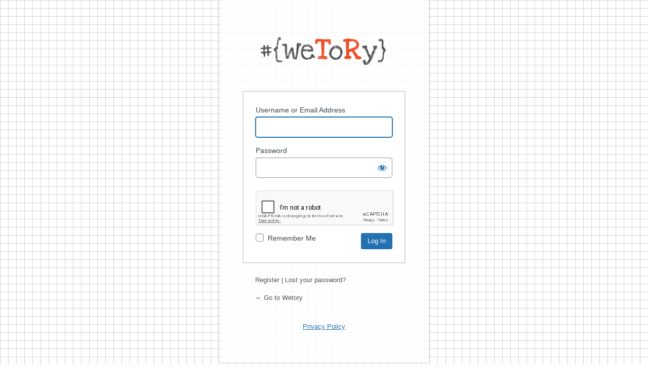

--- FILE ---
content_type: text/html; charset=UTF-8
request_url: https://www.wetory.eu/login/?redirect_to=https%3A%2F%2Fwww.wetory.eu%2Fscripting-library%2Fshrink-log-for-all-user-databases%2F
body_size: 2556
content:
<!DOCTYPE html>
	<html lang="en-US">
	<head>
	<meta http-equiv="Content-Type" content="text/html; charset=UTF-8" />
	<title>Log In &lsaquo; Wetory &#8212; WordPress</title>
	    <style type="text/css">
        .login h1 a {
            background-image: url(https://www.wetory.eu/wp-content/themes/wetory-from-square/images/logo_transparent.png) !important;
            width: auto !important;
            background-size: 80% auto !important;
        }
        .login form .input, .login input[type="text"] {
            font-size: 18px !important;
        }
        .login {
            background: url(https://www.wetory.eu/wp-content/themes/wetory-from-square/images/background_pattern.png) repeat !important; 
            background-color: rgba(255,255,255, 0.5);
            padding: 0 4% 0 !important;
        }
        .login form {
            box-shadow: 0 0px 3px rgba(0,0,0,.13) !important;
        }
        #login {
            background: rgba(255, 255, 255, 0.8);
            padding: 6% 4% 3% !important;
            box-shadow: 0 0 5px #CCC;
        }
    </style>
    <meta name='robots' content='noindex, follow' />
<link rel='dns-prefetch' href='//www.google.com' />
<link rel='dns-prefetch' href='//s.w.org' />
<link rel='dns-prefetch' href='//c0.wp.com' />
<link rel='dns-prefetch' href='//i0.wp.com' />
<script id='advanced-google-recaptcha-custom-js-extra'>
var agrRecaptcha = {"site_key":"6LehydcjAAAAAPPYsDEWi1cVzBV0X5ARvk0wV_pu"};
</script>
<script src='https://www.wetory.eu/wp-content/plugins/advanced-google-recaptcha/assets/js/captcha.min.js' id='advanced-google-recaptcha-custom-js'></script>
<script src='https://www.google.com/recaptcha/api.js?hl=en_US&#038;onload=agrLoad&#038;render=explicit&#038;ver=1.0.13' id='advanced-google-recaptcha-api-js'></script>
<link rel='stylesheet' id='dashicons-css'  href='https://c0.wp.com/c/5.9.3/wp-includes/css/dashicons.min.css' media='all' />
<link rel='stylesheet' id='buttons-css'  href='https://c0.wp.com/c/5.9.3/wp-includes/css/buttons.min.css' media='all' />
<link rel='stylesheet' id='forms-css'  href='https://c0.wp.com/c/5.9.3/wp-admin/css/forms.min.css' media='all' />
<link rel='stylesheet' id='l10n-css'  href='https://c0.wp.com/c/5.9.3/wp-admin/css/l10n.min.css' media='all' />
<link rel='stylesheet' id='login-css'  href='https://c0.wp.com/c/5.9.3/wp-admin/css/login.min.css' media='all' />
<link rel='stylesheet' id='advanced-google-recaptcha-style-css'  href='https://www.wetory.eu/wp-content/plugins/advanced-google-recaptcha/assets/css/captcha.min.css' media='all' />
<meta name="generator" content="Site Kit by Google 1.74.0" />	<meta name='referrer' content='strict-origin-when-cross-origin' />
		<meta name="viewport" content="width=device-width" />
	<link rel="icon" href="https://i0.wp.com/www.wetory.eu/wp-content/uploads/2017/10/icon.png?fit=32%2C32&#038;ssl=1" sizes="32x32" />
<link rel="icon" href="https://i0.wp.com/www.wetory.eu/wp-content/uploads/2017/10/icon.png?fit=80%2C80&#038;ssl=1" sizes="192x192" />
<link rel="apple-touch-icon" href="https://i0.wp.com/www.wetory.eu/wp-content/uploads/2017/10/icon.png?fit=80%2C80&#038;ssl=1" />
<meta name="msapplication-TileImage" content="https://i0.wp.com/www.wetory.eu/wp-content/uploads/2017/10/icon.png?fit=80%2C80&#038;ssl=1" />
	</head>
	<body class="login no-js login-action-login wp-core-ui  locale-en-us">
	<script type="text/javascript">
		document.body.className = document.body.className.replace('no-js','js');
	</script>
		<div id="login">
		<h1><a href="https://wordpress.org/">Powered by WordPress</a></h1>
	
		<form name="loginform" id="loginform" action="https://www.wetory.eu/login/" method="post">
			<p>
				<label for="user_login">Username or Email Address</label>
				<input type="text" name="log" id="user_login" class="input" value="" size="20" autocapitalize="off" />
			</p>

			<div class="user-pass-wrap">
				<label for="user_pass">Password</label>
				<div class="wp-pwd">
					<input type="password" name="pwd" id="user_pass" class="input password-input" value="" size="20" />
					<button type="button" class="button button-secondary wp-hide-pw hide-if-no-js" data-toggle="0" aria-label="Show password">
						<span class="dashicons dashicons-visibility" aria-hidden="true"></span>
					</button>
				</div>
			</div>
			<div class="agr-recaptcha-wrapper"></div>			<p class="forgetmenot"><input name="rememberme" type="checkbox" id="rememberme" value="forever"  /> <label for="rememberme">Remember Me</label></p>
			<p class="submit">
				<input type="submit" name="wp-submit" id="wp-submit" class="button button-primary button-large" value="Log In" />
									<input type="hidden" name="redirect_to" value="https://www.wetory.eu/scripting-library/shrink-log-for-all-user-databases/" />
									<input type="hidden" name="testcookie" value="1" />
			</p>
		</form>

					<p id="nav">
				<a rel="nofollow" href="https://www.wetory.eu/login/?action=register">Register</a> | 				<a href="https://www.wetory.eu/login/?action=lostpassword">Lost your password?</a>
			</p>
					<script type="text/javascript">
			function wp_attempt_focus() {setTimeout( function() {try {d = document.getElementById( "user_login" );d.focus(); d.select();} catch( er ) {}}, 200);}
wp_attempt_focus();
if ( typeof wpOnload === 'function' ) { wpOnload() }		</script>
				<p id="backtoblog">
			<a href="https://www.wetory.eu/">&larr; Go to Wetory</a>		</p>
		<div class="privacy-policy-page-link"><a class="privacy-policy-link" href="https://www.wetory.eu/privacy-policy/">Privacy Policy</a></div>	</div>
				<div class="language-switcher">
				<form id="language-switcher" action="" method="get">

					<label for="language-switcher-locales">
						<span class="dashicons dashicons-translation" aria-hidden="true"></span>
						<span class="screen-reader-text">Language</span>
					</label>

					<select name="wp_lang" id="language-switcher-locales"><option value="en_US" lang="en" data-installed="1">English (United States)</option>
<option value="sk_SK" lang="sk" data-installed="1">Slovenčina</option></select>
					
											<input type="hidden" name="redirect_to" value="https://www.wetory.eu/scripting-library/shrink-log-for-all-user-databases/" />
					
					
						<input type="submit" class="button" value="Change">

					</form>
				</div>
				<link rel='stylesheet' id='jetpack_css-css'  href='https://www.wetory.eu/wp-content/plugins/jetpack/css/jetpack.css' media='all' />
<script src='https://c0.wp.com/c/5.9.3/wp-includes/js/jquery/jquery.min.js' id='jquery-core-js'></script>
<script src='https://c0.wp.com/c/5.9.3/wp-includes/js/jquery/jquery-migrate.min.js' id='jquery-migrate-js'></script>
<script id='zxcvbn-async-js-extra'>
var _zxcvbnSettings = {"src":"https:\/\/www.wetory.eu\/wp-includes\/js\/zxcvbn.min.js"};
</script>
<script src='https://c0.wp.com/c/5.9.3/wp-includes/js/zxcvbn-async.min.js' id='zxcvbn-async-js'></script>
<script src='https://c0.wp.com/c/5.9.3/wp-includes/js/dist/vendor/regenerator-runtime.min.js' id='regenerator-runtime-js'></script>
<script src='https://c0.wp.com/c/5.9.3/wp-includes/js/dist/vendor/wp-polyfill.min.js' id='wp-polyfill-js'></script>
<script src='https://c0.wp.com/c/5.9.3/wp-includes/js/dist/hooks.min.js' id='wp-hooks-js'></script>
<script src='https://c0.wp.com/c/5.9.3/wp-includes/js/dist/i18n.min.js' id='wp-i18n-js'></script>
<script id='wp-i18n-js-after'>
wp.i18n.setLocaleData( { 'text direction\u0004ltr': [ 'ltr' ] } );
</script>
<script id='password-strength-meter-js-extra'>
var pwsL10n = {"unknown":"Password strength unknown","short":"Very weak","bad":"Weak","good":"Medium","strong":"Strong","mismatch":"Mismatch"};
</script>
<script id='password-strength-meter-js-translations'>
( function( domain, translations ) {
	var localeData = translations.locale_data[ domain ] || translations.locale_data.messages;
	localeData[""].domain = domain;
	wp.i18n.setLocaleData( localeData, domain );
} )( "default", { "locale_data": { "messages": { "": {} } } } );
</script>
<script src='https://c0.wp.com/c/5.9.3/wp-admin/js/password-strength-meter.min.js' id='password-strength-meter-js'></script>
<script src='https://c0.wp.com/c/5.9.3/wp-includes/js/underscore.min.js' id='underscore-js'></script>
<script id='wp-util-js-extra'>
var _wpUtilSettings = {"ajax":{"url":"\/wp-admin\/admin-ajax.php"}};
</script>
<script src='https://c0.wp.com/c/5.9.3/wp-includes/js/wp-util.min.js' id='wp-util-js'></script>
<script id='user-profile-js-extra'>
var userProfileL10n = {"user_id":"0","nonce":"5bbdf927ff"};
</script>
<script id='user-profile-js-translations'>
( function( domain, translations ) {
	var localeData = translations.locale_data[ domain ] || translations.locale_data.messages;
	localeData[""].domain = domain;
	wp.i18n.setLocaleData( localeData, domain );
} )( "default", { "locale_data": { "messages": { "": {} } } } );
</script>
<script src='https://c0.wp.com/c/5.9.3/wp-admin/js/user-profile.min.js' id='user-profile-js'></script>
	<div class="clear"></div>
	</body>
	</html>
	

--- FILE ---
content_type: text/html; charset=utf-8
request_url: https://www.google.com/recaptcha/api2/anchor?ar=1&k=6LehydcjAAAAAPPYsDEWi1cVzBV0X5ARvk0wV_pu&co=aHR0cHM6Ly93d3cud2V0b3J5LmV1OjQ0Mw..&hl=en&v=PoyoqOPhxBO7pBk68S4YbpHZ&size=normal&anchor-ms=20000&execute-ms=30000&cb=9dcs004ywrzo
body_size: 49488
content:
<!DOCTYPE HTML><html dir="ltr" lang="en"><head><meta http-equiv="Content-Type" content="text/html; charset=UTF-8">
<meta http-equiv="X-UA-Compatible" content="IE=edge">
<title>reCAPTCHA</title>
<style type="text/css">
/* cyrillic-ext */
@font-face {
  font-family: 'Roboto';
  font-style: normal;
  font-weight: 400;
  font-stretch: 100%;
  src: url(//fonts.gstatic.com/s/roboto/v48/KFO7CnqEu92Fr1ME7kSn66aGLdTylUAMa3GUBHMdazTgWw.woff2) format('woff2');
  unicode-range: U+0460-052F, U+1C80-1C8A, U+20B4, U+2DE0-2DFF, U+A640-A69F, U+FE2E-FE2F;
}
/* cyrillic */
@font-face {
  font-family: 'Roboto';
  font-style: normal;
  font-weight: 400;
  font-stretch: 100%;
  src: url(//fonts.gstatic.com/s/roboto/v48/KFO7CnqEu92Fr1ME7kSn66aGLdTylUAMa3iUBHMdazTgWw.woff2) format('woff2');
  unicode-range: U+0301, U+0400-045F, U+0490-0491, U+04B0-04B1, U+2116;
}
/* greek-ext */
@font-face {
  font-family: 'Roboto';
  font-style: normal;
  font-weight: 400;
  font-stretch: 100%;
  src: url(//fonts.gstatic.com/s/roboto/v48/KFO7CnqEu92Fr1ME7kSn66aGLdTylUAMa3CUBHMdazTgWw.woff2) format('woff2');
  unicode-range: U+1F00-1FFF;
}
/* greek */
@font-face {
  font-family: 'Roboto';
  font-style: normal;
  font-weight: 400;
  font-stretch: 100%;
  src: url(//fonts.gstatic.com/s/roboto/v48/KFO7CnqEu92Fr1ME7kSn66aGLdTylUAMa3-UBHMdazTgWw.woff2) format('woff2');
  unicode-range: U+0370-0377, U+037A-037F, U+0384-038A, U+038C, U+038E-03A1, U+03A3-03FF;
}
/* math */
@font-face {
  font-family: 'Roboto';
  font-style: normal;
  font-weight: 400;
  font-stretch: 100%;
  src: url(//fonts.gstatic.com/s/roboto/v48/KFO7CnqEu92Fr1ME7kSn66aGLdTylUAMawCUBHMdazTgWw.woff2) format('woff2');
  unicode-range: U+0302-0303, U+0305, U+0307-0308, U+0310, U+0312, U+0315, U+031A, U+0326-0327, U+032C, U+032F-0330, U+0332-0333, U+0338, U+033A, U+0346, U+034D, U+0391-03A1, U+03A3-03A9, U+03B1-03C9, U+03D1, U+03D5-03D6, U+03F0-03F1, U+03F4-03F5, U+2016-2017, U+2034-2038, U+203C, U+2040, U+2043, U+2047, U+2050, U+2057, U+205F, U+2070-2071, U+2074-208E, U+2090-209C, U+20D0-20DC, U+20E1, U+20E5-20EF, U+2100-2112, U+2114-2115, U+2117-2121, U+2123-214F, U+2190, U+2192, U+2194-21AE, U+21B0-21E5, U+21F1-21F2, U+21F4-2211, U+2213-2214, U+2216-22FF, U+2308-230B, U+2310, U+2319, U+231C-2321, U+2336-237A, U+237C, U+2395, U+239B-23B7, U+23D0, U+23DC-23E1, U+2474-2475, U+25AF, U+25B3, U+25B7, U+25BD, U+25C1, U+25CA, U+25CC, U+25FB, U+266D-266F, U+27C0-27FF, U+2900-2AFF, U+2B0E-2B11, U+2B30-2B4C, U+2BFE, U+3030, U+FF5B, U+FF5D, U+1D400-1D7FF, U+1EE00-1EEFF;
}
/* symbols */
@font-face {
  font-family: 'Roboto';
  font-style: normal;
  font-weight: 400;
  font-stretch: 100%;
  src: url(//fonts.gstatic.com/s/roboto/v48/KFO7CnqEu92Fr1ME7kSn66aGLdTylUAMaxKUBHMdazTgWw.woff2) format('woff2');
  unicode-range: U+0001-000C, U+000E-001F, U+007F-009F, U+20DD-20E0, U+20E2-20E4, U+2150-218F, U+2190, U+2192, U+2194-2199, U+21AF, U+21E6-21F0, U+21F3, U+2218-2219, U+2299, U+22C4-22C6, U+2300-243F, U+2440-244A, U+2460-24FF, U+25A0-27BF, U+2800-28FF, U+2921-2922, U+2981, U+29BF, U+29EB, U+2B00-2BFF, U+4DC0-4DFF, U+FFF9-FFFB, U+10140-1018E, U+10190-1019C, U+101A0, U+101D0-101FD, U+102E0-102FB, U+10E60-10E7E, U+1D2C0-1D2D3, U+1D2E0-1D37F, U+1F000-1F0FF, U+1F100-1F1AD, U+1F1E6-1F1FF, U+1F30D-1F30F, U+1F315, U+1F31C, U+1F31E, U+1F320-1F32C, U+1F336, U+1F378, U+1F37D, U+1F382, U+1F393-1F39F, U+1F3A7-1F3A8, U+1F3AC-1F3AF, U+1F3C2, U+1F3C4-1F3C6, U+1F3CA-1F3CE, U+1F3D4-1F3E0, U+1F3ED, U+1F3F1-1F3F3, U+1F3F5-1F3F7, U+1F408, U+1F415, U+1F41F, U+1F426, U+1F43F, U+1F441-1F442, U+1F444, U+1F446-1F449, U+1F44C-1F44E, U+1F453, U+1F46A, U+1F47D, U+1F4A3, U+1F4B0, U+1F4B3, U+1F4B9, U+1F4BB, U+1F4BF, U+1F4C8-1F4CB, U+1F4D6, U+1F4DA, U+1F4DF, U+1F4E3-1F4E6, U+1F4EA-1F4ED, U+1F4F7, U+1F4F9-1F4FB, U+1F4FD-1F4FE, U+1F503, U+1F507-1F50B, U+1F50D, U+1F512-1F513, U+1F53E-1F54A, U+1F54F-1F5FA, U+1F610, U+1F650-1F67F, U+1F687, U+1F68D, U+1F691, U+1F694, U+1F698, U+1F6AD, U+1F6B2, U+1F6B9-1F6BA, U+1F6BC, U+1F6C6-1F6CF, U+1F6D3-1F6D7, U+1F6E0-1F6EA, U+1F6F0-1F6F3, U+1F6F7-1F6FC, U+1F700-1F7FF, U+1F800-1F80B, U+1F810-1F847, U+1F850-1F859, U+1F860-1F887, U+1F890-1F8AD, U+1F8B0-1F8BB, U+1F8C0-1F8C1, U+1F900-1F90B, U+1F93B, U+1F946, U+1F984, U+1F996, U+1F9E9, U+1FA00-1FA6F, U+1FA70-1FA7C, U+1FA80-1FA89, U+1FA8F-1FAC6, U+1FACE-1FADC, U+1FADF-1FAE9, U+1FAF0-1FAF8, U+1FB00-1FBFF;
}
/* vietnamese */
@font-face {
  font-family: 'Roboto';
  font-style: normal;
  font-weight: 400;
  font-stretch: 100%;
  src: url(//fonts.gstatic.com/s/roboto/v48/KFO7CnqEu92Fr1ME7kSn66aGLdTylUAMa3OUBHMdazTgWw.woff2) format('woff2');
  unicode-range: U+0102-0103, U+0110-0111, U+0128-0129, U+0168-0169, U+01A0-01A1, U+01AF-01B0, U+0300-0301, U+0303-0304, U+0308-0309, U+0323, U+0329, U+1EA0-1EF9, U+20AB;
}
/* latin-ext */
@font-face {
  font-family: 'Roboto';
  font-style: normal;
  font-weight: 400;
  font-stretch: 100%;
  src: url(//fonts.gstatic.com/s/roboto/v48/KFO7CnqEu92Fr1ME7kSn66aGLdTylUAMa3KUBHMdazTgWw.woff2) format('woff2');
  unicode-range: U+0100-02BA, U+02BD-02C5, U+02C7-02CC, U+02CE-02D7, U+02DD-02FF, U+0304, U+0308, U+0329, U+1D00-1DBF, U+1E00-1E9F, U+1EF2-1EFF, U+2020, U+20A0-20AB, U+20AD-20C0, U+2113, U+2C60-2C7F, U+A720-A7FF;
}
/* latin */
@font-face {
  font-family: 'Roboto';
  font-style: normal;
  font-weight: 400;
  font-stretch: 100%;
  src: url(//fonts.gstatic.com/s/roboto/v48/KFO7CnqEu92Fr1ME7kSn66aGLdTylUAMa3yUBHMdazQ.woff2) format('woff2');
  unicode-range: U+0000-00FF, U+0131, U+0152-0153, U+02BB-02BC, U+02C6, U+02DA, U+02DC, U+0304, U+0308, U+0329, U+2000-206F, U+20AC, U+2122, U+2191, U+2193, U+2212, U+2215, U+FEFF, U+FFFD;
}
/* cyrillic-ext */
@font-face {
  font-family: 'Roboto';
  font-style: normal;
  font-weight: 500;
  font-stretch: 100%;
  src: url(//fonts.gstatic.com/s/roboto/v48/KFO7CnqEu92Fr1ME7kSn66aGLdTylUAMa3GUBHMdazTgWw.woff2) format('woff2');
  unicode-range: U+0460-052F, U+1C80-1C8A, U+20B4, U+2DE0-2DFF, U+A640-A69F, U+FE2E-FE2F;
}
/* cyrillic */
@font-face {
  font-family: 'Roboto';
  font-style: normal;
  font-weight: 500;
  font-stretch: 100%;
  src: url(//fonts.gstatic.com/s/roboto/v48/KFO7CnqEu92Fr1ME7kSn66aGLdTylUAMa3iUBHMdazTgWw.woff2) format('woff2');
  unicode-range: U+0301, U+0400-045F, U+0490-0491, U+04B0-04B1, U+2116;
}
/* greek-ext */
@font-face {
  font-family: 'Roboto';
  font-style: normal;
  font-weight: 500;
  font-stretch: 100%;
  src: url(//fonts.gstatic.com/s/roboto/v48/KFO7CnqEu92Fr1ME7kSn66aGLdTylUAMa3CUBHMdazTgWw.woff2) format('woff2');
  unicode-range: U+1F00-1FFF;
}
/* greek */
@font-face {
  font-family: 'Roboto';
  font-style: normal;
  font-weight: 500;
  font-stretch: 100%;
  src: url(//fonts.gstatic.com/s/roboto/v48/KFO7CnqEu92Fr1ME7kSn66aGLdTylUAMa3-UBHMdazTgWw.woff2) format('woff2');
  unicode-range: U+0370-0377, U+037A-037F, U+0384-038A, U+038C, U+038E-03A1, U+03A3-03FF;
}
/* math */
@font-face {
  font-family: 'Roboto';
  font-style: normal;
  font-weight: 500;
  font-stretch: 100%;
  src: url(//fonts.gstatic.com/s/roboto/v48/KFO7CnqEu92Fr1ME7kSn66aGLdTylUAMawCUBHMdazTgWw.woff2) format('woff2');
  unicode-range: U+0302-0303, U+0305, U+0307-0308, U+0310, U+0312, U+0315, U+031A, U+0326-0327, U+032C, U+032F-0330, U+0332-0333, U+0338, U+033A, U+0346, U+034D, U+0391-03A1, U+03A3-03A9, U+03B1-03C9, U+03D1, U+03D5-03D6, U+03F0-03F1, U+03F4-03F5, U+2016-2017, U+2034-2038, U+203C, U+2040, U+2043, U+2047, U+2050, U+2057, U+205F, U+2070-2071, U+2074-208E, U+2090-209C, U+20D0-20DC, U+20E1, U+20E5-20EF, U+2100-2112, U+2114-2115, U+2117-2121, U+2123-214F, U+2190, U+2192, U+2194-21AE, U+21B0-21E5, U+21F1-21F2, U+21F4-2211, U+2213-2214, U+2216-22FF, U+2308-230B, U+2310, U+2319, U+231C-2321, U+2336-237A, U+237C, U+2395, U+239B-23B7, U+23D0, U+23DC-23E1, U+2474-2475, U+25AF, U+25B3, U+25B7, U+25BD, U+25C1, U+25CA, U+25CC, U+25FB, U+266D-266F, U+27C0-27FF, U+2900-2AFF, U+2B0E-2B11, U+2B30-2B4C, U+2BFE, U+3030, U+FF5B, U+FF5D, U+1D400-1D7FF, U+1EE00-1EEFF;
}
/* symbols */
@font-face {
  font-family: 'Roboto';
  font-style: normal;
  font-weight: 500;
  font-stretch: 100%;
  src: url(//fonts.gstatic.com/s/roboto/v48/KFO7CnqEu92Fr1ME7kSn66aGLdTylUAMaxKUBHMdazTgWw.woff2) format('woff2');
  unicode-range: U+0001-000C, U+000E-001F, U+007F-009F, U+20DD-20E0, U+20E2-20E4, U+2150-218F, U+2190, U+2192, U+2194-2199, U+21AF, U+21E6-21F0, U+21F3, U+2218-2219, U+2299, U+22C4-22C6, U+2300-243F, U+2440-244A, U+2460-24FF, U+25A0-27BF, U+2800-28FF, U+2921-2922, U+2981, U+29BF, U+29EB, U+2B00-2BFF, U+4DC0-4DFF, U+FFF9-FFFB, U+10140-1018E, U+10190-1019C, U+101A0, U+101D0-101FD, U+102E0-102FB, U+10E60-10E7E, U+1D2C0-1D2D3, U+1D2E0-1D37F, U+1F000-1F0FF, U+1F100-1F1AD, U+1F1E6-1F1FF, U+1F30D-1F30F, U+1F315, U+1F31C, U+1F31E, U+1F320-1F32C, U+1F336, U+1F378, U+1F37D, U+1F382, U+1F393-1F39F, U+1F3A7-1F3A8, U+1F3AC-1F3AF, U+1F3C2, U+1F3C4-1F3C6, U+1F3CA-1F3CE, U+1F3D4-1F3E0, U+1F3ED, U+1F3F1-1F3F3, U+1F3F5-1F3F7, U+1F408, U+1F415, U+1F41F, U+1F426, U+1F43F, U+1F441-1F442, U+1F444, U+1F446-1F449, U+1F44C-1F44E, U+1F453, U+1F46A, U+1F47D, U+1F4A3, U+1F4B0, U+1F4B3, U+1F4B9, U+1F4BB, U+1F4BF, U+1F4C8-1F4CB, U+1F4D6, U+1F4DA, U+1F4DF, U+1F4E3-1F4E6, U+1F4EA-1F4ED, U+1F4F7, U+1F4F9-1F4FB, U+1F4FD-1F4FE, U+1F503, U+1F507-1F50B, U+1F50D, U+1F512-1F513, U+1F53E-1F54A, U+1F54F-1F5FA, U+1F610, U+1F650-1F67F, U+1F687, U+1F68D, U+1F691, U+1F694, U+1F698, U+1F6AD, U+1F6B2, U+1F6B9-1F6BA, U+1F6BC, U+1F6C6-1F6CF, U+1F6D3-1F6D7, U+1F6E0-1F6EA, U+1F6F0-1F6F3, U+1F6F7-1F6FC, U+1F700-1F7FF, U+1F800-1F80B, U+1F810-1F847, U+1F850-1F859, U+1F860-1F887, U+1F890-1F8AD, U+1F8B0-1F8BB, U+1F8C0-1F8C1, U+1F900-1F90B, U+1F93B, U+1F946, U+1F984, U+1F996, U+1F9E9, U+1FA00-1FA6F, U+1FA70-1FA7C, U+1FA80-1FA89, U+1FA8F-1FAC6, U+1FACE-1FADC, U+1FADF-1FAE9, U+1FAF0-1FAF8, U+1FB00-1FBFF;
}
/* vietnamese */
@font-face {
  font-family: 'Roboto';
  font-style: normal;
  font-weight: 500;
  font-stretch: 100%;
  src: url(//fonts.gstatic.com/s/roboto/v48/KFO7CnqEu92Fr1ME7kSn66aGLdTylUAMa3OUBHMdazTgWw.woff2) format('woff2');
  unicode-range: U+0102-0103, U+0110-0111, U+0128-0129, U+0168-0169, U+01A0-01A1, U+01AF-01B0, U+0300-0301, U+0303-0304, U+0308-0309, U+0323, U+0329, U+1EA0-1EF9, U+20AB;
}
/* latin-ext */
@font-face {
  font-family: 'Roboto';
  font-style: normal;
  font-weight: 500;
  font-stretch: 100%;
  src: url(//fonts.gstatic.com/s/roboto/v48/KFO7CnqEu92Fr1ME7kSn66aGLdTylUAMa3KUBHMdazTgWw.woff2) format('woff2');
  unicode-range: U+0100-02BA, U+02BD-02C5, U+02C7-02CC, U+02CE-02D7, U+02DD-02FF, U+0304, U+0308, U+0329, U+1D00-1DBF, U+1E00-1E9F, U+1EF2-1EFF, U+2020, U+20A0-20AB, U+20AD-20C0, U+2113, U+2C60-2C7F, U+A720-A7FF;
}
/* latin */
@font-face {
  font-family: 'Roboto';
  font-style: normal;
  font-weight: 500;
  font-stretch: 100%;
  src: url(//fonts.gstatic.com/s/roboto/v48/KFO7CnqEu92Fr1ME7kSn66aGLdTylUAMa3yUBHMdazQ.woff2) format('woff2');
  unicode-range: U+0000-00FF, U+0131, U+0152-0153, U+02BB-02BC, U+02C6, U+02DA, U+02DC, U+0304, U+0308, U+0329, U+2000-206F, U+20AC, U+2122, U+2191, U+2193, U+2212, U+2215, U+FEFF, U+FFFD;
}
/* cyrillic-ext */
@font-face {
  font-family: 'Roboto';
  font-style: normal;
  font-weight: 900;
  font-stretch: 100%;
  src: url(//fonts.gstatic.com/s/roboto/v48/KFO7CnqEu92Fr1ME7kSn66aGLdTylUAMa3GUBHMdazTgWw.woff2) format('woff2');
  unicode-range: U+0460-052F, U+1C80-1C8A, U+20B4, U+2DE0-2DFF, U+A640-A69F, U+FE2E-FE2F;
}
/* cyrillic */
@font-face {
  font-family: 'Roboto';
  font-style: normal;
  font-weight: 900;
  font-stretch: 100%;
  src: url(//fonts.gstatic.com/s/roboto/v48/KFO7CnqEu92Fr1ME7kSn66aGLdTylUAMa3iUBHMdazTgWw.woff2) format('woff2');
  unicode-range: U+0301, U+0400-045F, U+0490-0491, U+04B0-04B1, U+2116;
}
/* greek-ext */
@font-face {
  font-family: 'Roboto';
  font-style: normal;
  font-weight: 900;
  font-stretch: 100%;
  src: url(//fonts.gstatic.com/s/roboto/v48/KFO7CnqEu92Fr1ME7kSn66aGLdTylUAMa3CUBHMdazTgWw.woff2) format('woff2');
  unicode-range: U+1F00-1FFF;
}
/* greek */
@font-face {
  font-family: 'Roboto';
  font-style: normal;
  font-weight: 900;
  font-stretch: 100%;
  src: url(//fonts.gstatic.com/s/roboto/v48/KFO7CnqEu92Fr1ME7kSn66aGLdTylUAMa3-UBHMdazTgWw.woff2) format('woff2');
  unicode-range: U+0370-0377, U+037A-037F, U+0384-038A, U+038C, U+038E-03A1, U+03A3-03FF;
}
/* math */
@font-face {
  font-family: 'Roboto';
  font-style: normal;
  font-weight: 900;
  font-stretch: 100%;
  src: url(//fonts.gstatic.com/s/roboto/v48/KFO7CnqEu92Fr1ME7kSn66aGLdTylUAMawCUBHMdazTgWw.woff2) format('woff2');
  unicode-range: U+0302-0303, U+0305, U+0307-0308, U+0310, U+0312, U+0315, U+031A, U+0326-0327, U+032C, U+032F-0330, U+0332-0333, U+0338, U+033A, U+0346, U+034D, U+0391-03A1, U+03A3-03A9, U+03B1-03C9, U+03D1, U+03D5-03D6, U+03F0-03F1, U+03F4-03F5, U+2016-2017, U+2034-2038, U+203C, U+2040, U+2043, U+2047, U+2050, U+2057, U+205F, U+2070-2071, U+2074-208E, U+2090-209C, U+20D0-20DC, U+20E1, U+20E5-20EF, U+2100-2112, U+2114-2115, U+2117-2121, U+2123-214F, U+2190, U+2192, U+2194-21AE, U+21B0-21E5, U+21F1-21F2, U+21F4-2211, U+2213-2214, U+2216-22FF, U+2308-230B, U+2310, U+2319, U+231C-2321, U+2336-237A, U+237C, U+2395, U+239B-23B7, U+23D0, U+23DC-23E1, U+2474-2475, U+25AF, U+25B3, U+25B7, U+25BD, U+25C1, U+25CA, U+25CC, U+25FB, U+266D-266F, U+27C0-27FF, U+2900-2AFF, U+2B0E-2B11, U+2B30-2B4C, U+2BFE, U+3030, U+FF5B, U+FF5D, U+1D400-1D7FF, U+1EE00-1EEFF;
}
/* symbols */
@font-face {
  font-family: 'Roboto';
  font-style: normal;
  font-weight: 900;
  font-stretch: 100%;
  src: url(//fonts.gstatic.com/s/roboto/v48/KFO7CnqEu92Fr1ME7kSn66aGLdTylUAMaxKUBHMdazTgWw.woff2) format('woff2');
  unicode-range: U+0001-000C, U+000E-001F, U+007F-009F, U+20DD-20E0, U+20E2-20E4, U+2150-218F, U+2190, U+2192, U+2194-2199, U+21AF, U+21E6-21F0, U+21F3, U+2218-2219, U+2299, U+22C4-22C6, U+2300-243F, U+2440-244A, U+2460-24FF, U+25A0-27BF, U+2800-28FF, U+2921-2922, U+2981, U+29BF, U+29EB, U+2B00-2BFF, U+4DC0-4DFF, U+FFF9-FFFB, U+10140-1018E, U+10190-1019C, U+101A0, U+101D0-101FD, U+102E0-102FB, U+10E60-10E7E, U+1D2C0-1D2D3, U+1D2E0-1D37F, U+1F000-1F0FF, U+1F100-1F1AD, U+1F1E6-1F1FF, U+1F30D-1F30F, U+1F315, U+1F31C, U+1F31E, U+1F320-1F32C, U+1F336, U+1F378, U+1F37D, U+1F382, U+1F393-1F39F, U+1F3A7-1F3A8, U+1F3AC-1F3AF, U+1F3C2, U+1F3C4-1F3C6, U+1F3CA-1F3CE, U+1F3D4-1F3E0, U+1F3ED, U+1F3F1-1F3F3, U+1F3F5-1F3F7, U+1F408, U+1F415, U+1F41F, U+1F426, U+1F43F, U+1F441-1F442, U+1F444, U+1F446-1F449, U+1F44C-1F44E, U+1F453, U+1F46A, U+1F47D, U+1F4A3, U+1F4B0, U+1F4B3, U+1F4B9, U+1F4BB, U+1F4BF, U+1F4C8-1F4CB, U+1F4D6, U+1F4DA, U+1F4DF, U+1F4E3-1F4E6, U+1F4EA-1F4ED, U+1F4F7, U+1F4F9-1F4FB, U+1F4FD-1F4FE, U+1F503, U+1F507-1F50B, U+1F50D, U+1F512-1F513, U+1F53E-1F54A, U+1F54F-1F5FA, U+1F610, U+1F650-1F67F, U+1F687, U+1F68D, U+1F691, U+1F694, U+1F698, U+1F6AD, U+1F6B2, U+1F6B9-1F6BA, U+1F6BC, U+1F6C6-1F6CF, U+1F6D3-1F6D7, U+1F6E0-1F6EA, U+1F6F0-1F6F3, U+1F6F7-1F6FC, U+1F700-1F7FF, U+1F800-1F80B, U+1F810-1F847, U+1F850-1F859, U+1F860-1F887, U+1F890-1F8AD, U+1F8B0-1F8BB, U+1F8C0-1F8C1, U+1F900-1F90B, U+1F93B, U+1F946, U+1F984, U+1F996, U+1F9E9, U+1FA00-1FA6F, U+1FA70-1FA7C, U+1FA80-1FA89, U+1FA8F-1FAC6, U+1FACE-1FADC, U+1FADF-1FAE9, U+1FAF0-1FAF8, U+1FB00-1FBFF;
}
/* vietnamese */
@font-face {
  font-family: 'Roboto';
  font-style: normal;
  font-weight: 900;
  font-stretch: 100%;
  src: url(//fonts.gstatic.com/s/roboto/v48/KFO7CnqEu92Fr1ME7kSn66aGLdTylUAMa3OUBHMdazTgWw.woff2) format('woff2');
  unicode-range: U+0102-0103, U+0110-0111, U+0128-0129, U+0168-0169, U+01A0-01A1, U+01AF-01B0, U+0300-0301, U+0303-0304, U+0308-0309, U+0323, U+0329, U+1EA0-1EF9, U+20AB;
}
/* latin-ext */
@font-face {
  font-family: 'Roboto';
  font-style: normal;
  font-weight: 900;
  font-stretch: 100%;
  src: url(//fonts.gstatic.com/s/roboto/v48/KFO7CnqEu92Fr1ME7kSn66aGLdTylUAMa3KUBHMdazTgWw.woff2) format('woff2');
  unicode-range: U+0100-02BA, U+02BD-02C5, U+02C7-02CC, U+02CE-02D7, U+02DD-02FF, U+0304, U+0308, U+0329, U+1D00-1DBF, U+1E00-1E9F, U+1EF2-1EFF, U+2020, U+20A0-20AB, U+20AD-20C0, U+2113, U+2C60-2C7F, U+A720-A7FF;
}
/* latin */
@font-face {
  font-family: 'Roboto';
  font-style: normal;
  font-weight: 900;
  font-stretch: 100%;
  src: url(//fonts.gstatic.com/s/roboto/v48/KFO7CnqEu92Fr1ME7kSn66aGLdTylUAMa3yUBHMdazQ.woff2) format('woff2');
  unicode-range: U+0000-00FF, U+0131, U+0152-0153, U+02BB-02BC, U+02C6, U+02DA, U+02DC, U+0304, U+0308, U+0329, U+2000-206F, U+20AC, U+2122, U+2191, U+2193, U+2212, U+2215, U+FEFF, U+FFFD;
}

</style>
<link rel="stylesheet" type="text/css" href="https://www.gstatic.com/recaptcha/releases/PoyoqOPhxBO7pBk68S4YbpHZ/styles__ltr.css">
<script nonce="RtLFdiq_yeg7nxB7kDTjUA" type="text/javascript">window['__recaptcha_api'] = 'https://www.google.com/recaptcha/api2/';</script>
<script type="text/javascript" src="https://www.gstatic.com/recaptcha/releases/PoyoqOPhxBO7pBk68S4YbpHZ/recaptcha__en.js" nonce="RtLFdiq_yeg7nxB7kDTjUA">
      
    </script></head>
<body><div id="rc-anchor-alert" class="rc-anchor-alert"></div>
<input type="hidden" id="recaptcha-token" value="[base64]">
<script type="text/javascript" nonce="RtLFdiq_yeg7nxB7kDTjUA">
      recaptcha.anchor.Main.init("[\x22ainput\x22,[\x22bgdata\x22,\x22\x22,\[base64]/[base64]/[base64]/[base64]/[base64]/UltsKytdPUU6KEU8MjA0OD9SW2wrK109RT4+NnwxOTI6KChFJjY0NTEyKT09NTUyOTYmJk0rMTxjLmxlbmd0aCYmKGMuY2hhckNvZGVBdChNKzEpJjY0NTEyKT09NTYzMjA/[base64]/[base64]/[base64]/[base64]/[base64]/[base64]/[base64]\x22,\[base64]\\u003d\x22,\x22wo5WIsKyw4Fqw5vDkGpYw5tqWsK4RzxPwrTCrsO+W8ObwrwGCxQbGcK3M0/DnRdtwqrDpsOHJ2jCkDrCg8OLDsKNVsK5TsOSwrzCnV4dwrUAwrPDmUrCgsOvKcOCwozDlcO6w5wWwpV7w5QjPgjCrMKqNcK9AcOTUkDDk0fDqMKgw6XDr1Igwr1Bw5vDgcOawrZ2wpHCusKcVcKUdcK/McK1dG3DkVdDwpbDvV1PSSTCgMOCRm94BMOfIMKnw4VxTX3Dg8KyK8OmcinDgWDCicKNw5LCnExhwrcEwo9Aw5XDnj3CtMKRLCo6wqIkwojDi8KWwqPCtcO4wr57woTDksKNw63Dp8K2wrvDgR/Cl3BtNSgzwpDDp8Obw70/dEQcZzLDnC0WAcKvw5c2w6DDgsKIw5fDt8Oiw64jw7MfAMOdwqUGw4d4CcO0wpzCtXnCicOSw7DDgsOfHsKsYsOPwpt0MMOXUsODQWXCgcKcw5HDvDjCisK6wpMZwofCmcKLwojClU5qwqPDvsOHBMOWfMOhOcOWEMO+w7FZwqjCrsOcw4/[base64]/[base64]/Cn8O1wrhBKcKGwqbDr8OdfMOaf8Kfwq7CusKFwp7DuCxyw7XCp8KxWsKzesKSYcKhGWHCiWXDl8OcCcOBIygdwo5bwpjCv0bDnG0PCMK+LH7Cj2o7wro8MWzDuSnCiW/CkW/[base64]/DgEVnI8KwfMKWScKnesOOUhddVcOrw7zCkcOdwq/CtMKxWF50X8K1W1h/wpvDqMOwwpvCnsKbQ8OnIDdgfBYFWE1nfcOeZcKGwoHCucKmwoYiw7zCscOFw4A/VcOmWsO/RsONw7oPw6nCscOJwr/Dg8OJwrktFXTCmQvCg8OHBlTCkcKDw7nDtWnDv0DClcKPwoJ5IsOva8KkwoLCqjbDgz1LwqTDncK3YcO9w4DDjsOYw5l/K8Oxw4vCoMO6H8Kewq5mQsK2XCrDocKKwpTCkxIdw7jCtsOURm/DsVPDo8K1w65Gw6ACE8Khw55iSsOsciPCiMO9FQ7Chl7DszV/RsO8RGLDoXDCrx7CpXPCqUjCnDkrasKIUsKQwqjDrsKQwq7DsS/Dr0nCh2DCusK0w6YZC03CtArCtCPCnsK6BsOaw4BRwr4AQsK2c3c1w6ticgR8wqHCqsOhH8OIIBPDuWfCg8Odwq7CtQpdwp/[base64]/wq9zwo3CtirDpsKPKMKIw6Bhw4jCvcOvaMKPw6HCjVByVwbDjDHCncKqNcKgF8KGDjdFw5Ycw5bDk0cFwqHDpHp9SMO1Mk3CtsO2GsKOZnsWDcOHw54zw6A9w6LDkx/DkR87w5k5fQfCrcOjw5PDpcKBwro1TgYiw6dywrDCusOWw6gDwqU/woPCqE5lw6VCw4kDw48Uw5cdw7vCvMK+RW7Cs2Muwrhfbl8YwqPCrMKSD8KuFz7DhcKLScOFwrXDlcONIcKUw4jCqcOGwo1Lw5M9LcKmw6UNwr0tDWNiQUh2PcK3amvDqsKfXMOGUcKyw4Qlw4tdZiwnRMORwqTDqA0uDsK/w5HCrMOowqTDggwSwrvCsVllwpgYw6RJw5zDrsO9wpg9VMKbGWo/fTXCux1Hw6NUAl9Cw7/[base64]/Cv8O9GjzDhnTDlcKLw7IAwrnDvzZdwp7DhcOiYcKoQFFlQ3sRw6pdCcKdwq3DhFNND8KiwroVw5wJP1HDln9ve0Y7NgjChlBhXxTDrQXDjFxvw6HDnUVuw77CicK4a01Vwo3CqsKew49vw4JHw4Jae8OVwoLChgDDqljCvH9tw7bDszzDi8K/[base64]/w4smHsKxwroHw7LDhSZ5fMOdWC3DjMKwUgvDgjfCllnCu8KswqbCp8K2LDnCjsOyeygbwpABBjt2w486SmHCsgHDoiQ3LsOeV8OPw4TDkV3DqcO+w7jDpnPDi3nDknLCm8K7wot1w5wXXhkrJsOIwo/CjwDDvMOawoHCuGVIW24AeCrDjBBmw4jDg3dQwrszdAbCuMOswrvDq8OeX1PCniHCpMKOOMO8NUkAwoTDjsKNw5/Con1tBcOWMcKDwoDCtEPCtyDDhmHCmTfCnwZQNcKRD3ZTP1cQwpdBdcOIw4ksSsK+Zh44cDLDsQfChMOhDgfCt1YpPcKxdHDDqsOCDnPDpcOLVsOKKQR9w4zDocOyJQzCnMOtNWXDm0Q3wrN0wqUpwrQVwocLwrMAfW7Dk23DucORKSgUMjDCisKtw7MYFl7Cm8OJQS/[base64]/CiXTCjcKcwowqUXwiwqU+w7VrDsO4MMOmw4V9fSo6fjTCj8OfH8OlUMKXPMO1w5YVwrojwqbCl8O/w7YKf2fCkMKRw7QcLXHDh8OHw6/Ck8Osw5FlwrtVZ3nDpgfChzTCicOVw7PCswELWMKKwpXDvVJ/MDvCvRUtw6dMG8KDQHEVaXrDgXhfwolpwpHDrBTDuVsXwoZ6A2nCvl7CsMOJwrx6d2bDqsKywpLCvcO1w7I0Q8OEUhrDusOyOSxJw7wJUzdga8KbD8KsOTjDjzgfU3TCklVpw49KHVXDhMOxDMOXwrTCkmTCrsO/w5jCu8K/JB1swpXCtMKVwo5jwpddAMKNNsOpQcO7w5ErwpvDpBvDq8OjEQ7ClVLCpMKoVjrDncOjGcOdw5PCusKwwroBwqJGQmPDv8OtGB4JwrTCtQ/[base64]/Dlj/[base64]/[base64]/DgsKlOMKAwpnDmsOuYcOZdg3DnyJxYsORWGrDkcOEdcKcH8KOw4nCr8KtwrIrw4fCuk/[base64]/w5QJwp7DrsODIWw7w4BWwoZQeMK0BHTCvELDt8K5f1FQP1/DjcKlXXjCvm4Ww5Imw7sDKCQZBUnCnMKMVWLCtMKTc8KQacOTwqR9dMKHTXYuw5fCq17Cjxgmw5ETTgpmw6tjwqDDgGDDjy0WAVAxw5XDtcKXw6MPwp42PcKKwp0hwp7CvcK3w63DhDTCjcOEw7TChhYQcBHCt8OHw7NHccOlw6liw6zCsRl/[base64]/DlsKFacOYwofDi8KRw40zCBvCiCh7wptowrNWwpx2w4pAOMKPPyXCqMOew6XDrsKmVEhEwqJfaD5cw4fDjkHCm1wtRcKIKE3DpCjDqMKUw4vCqgABw7PDvMKCw606PMKMwofDmk/Dsn7DiUMOwoTDiFLDu1sKG8O5OsKxwpbDtw3DoDbDpcKnwoUiwpl/PsO5w4I0w54PS8K8wq4sDsOYUk4+JMO2GcOFcgBCw5NNwrjCuMOJwrlrwqvClwPDqgZEXhLChTnDu8K5w7Ffwo7Dkz7CsDw/wp3CmMKMw67CqhcUwo3DpSTCjMKzW8KKw4rDjsKbwonDqmcYwqVpwrPChsO8AcKGwprCoxQ3CChdT8Kww6dufDYWwqpwRcKyw6XCnsObGDvDk8OufsK6VsKFA0t2w5PCsMKsLCrCgMKJFB/[base64]/T8OoARNdwp9RwqnCiF3DoFzCsh7CgsO0w4gRw69Aw6LClcObT8KLWBzCpsO+wooSw4NGwqRaw6VUw6kbwp9bw7kkDER/w4keBmc+AyzCs0oXw5nDi8KTw7PChsOabMOlL8Kgw5cUw5traWHDkj5PM3YywovDvAk9wrjDl8Ksw6kjWi97wpfCt8K9VC/[base64]/w5U5W8Kiw4UkBGzDkyhjLgnCrlXClw8fw7DCkhbDtcKaw4/CvGERSsKaYGwUa8OrWMOqwqnDh8Ocw5Zww53CtcOoC0fDt2V+wq/[base64]/DncK1EsOKRyfChlfCjnfDvDfDrMKIw4zCvMOTw6BZRMOAMDgAfX8mND/CvHnCjxTCkXrDtXAHJsK+AsKxwpbCnDvDiSXDkcKlaDXDpMKNIcOpwrrDh8KWVMOCD8KGw5gdI2k1w5LCkFfDqsK+w6LCsyjCuinDlzQbw7bCk8OXw5MnIcOSwrTCuBPDi8KKACzDp8KMwpgAcWBGPcKmYFQkw4oPPMO/wo7Cp8K8KMKFw5bCk8KEwrbCngp0wqFBwqMsw5zCjsORRE7CulbCtsKpaQ0Vwodtw5R3NsKleCg5wp/ChMOqw544Fi09bcKrW8KgVsKbRmUsw5pgw5ldZcKGJcOjZcOvY8OPw44xw5DDscKlw5PCjCtjOMOBwoEXwq7DksOgwroowpJjEHteQ8Oww7VPw5EHUSzDryPDkMOlLSzDqsO2wq/CrxzCnyhIXBEARmjConPCscKNXDRZwqvDsMO+cSctWcOwaHBTwqsyw7EsHsOpw7jDgwkRwpt9CkXCv2fDocOew5UXZsO8ScODwq0UZQrDpcKUwo/[base64]/CmsOUw5TDg8KCw7vDmsKUwoXCgTnDucK/[base64]/[base64]/DtMOEPULDv8K9QTnCtsOPZg7CncOtYH/CpGMzEsKzdcOEwpjCrMOYwprCtk/DuMKEwocOZsO1wpUowpzCl3nCqRbDgsKJAjnCgxzChsOdDUjDosOYw4vCpllmccOrZFDDlsORTMOLccOvw5oOwqxYwp/[base64]/[base64]/Ck8KTdn/CvMO1FGfDkcKRXSRbJnlCwrnCogpHwrIPw5FEw6AEw4ZmZwLCikQmScKfw4rCi8OVSMKbeTzDnnMYw5chwpbCqsOZKWt8w5fChMKQAHfDucKjw6zCpGLDpcK6woQCN8OMwpZMV2bCqcKPwrPCjWLCjXPDg8OgOFfCu8OHZSHDqsKSw7EbwqLDmhtbwr/Cr0XDhxfDhcOMw5rDo28+w4fDgcKYwrXDukjCusOvw4nDh8OXacK+FiE3FMOiaFV7Gnw7wpFVwp/DvhnCnCHDgMOVS1nDrAjCnMKZA8KJwpbDpcO8w78/wrTDrl7CsDkpaWYYw7nDmR/DkMK/[base64]/[base64]/HsOTSQrCjMOcacKZWcKdNEjCqA/CtMKyQ0gwQyhww7FgMXw0w67DhRbDpDfDgQ/CjDZ9FcOGPVcrw5pSwqrDosKrw63Do8KwSzRaw4HDuCR8w4IKAh1+SiTCqT/CmjrCk8O2wqEew77DucOYwrhuBBAAasOKwqzCmiDDjjvCmMOgIMObwpTDj2DDpsK5L8KMwp9IMid5dsOvwq8PMCvDp8K/LsK0w67Co1o7DH3Ci2YTw79dw5DDtlXCon4xwrTDicKxw4gdwrjChmgcB8OFXmsiwrFlNMKDeCfCvsKIRy/DvUEdwrVqYcKJH8K3wphAbcOdDAjDtgl1wrwpw654SCYRScKpNMODwqdfcsOZS8O9WQYyw7HDqkHDlsOVwrdmFEk5dik1w6jDv8Omw6nCpcK3TH7DuTIzLMK7wpE/bsOJwrLDuQsiwqfClsOTO31Gwo01CMOtOMODwrBsHHTDrVh+Y8OUAirCi8OyAMOHHwbCgl/DjcKzXFYGwrlGw7PCpnTDmhLCtW/DhsONwrHDtcKtIsOYw6JgKMOyw4pIwrBrTcOcSy/CjxlwwqvDiMKlw4fDoU7CuFDCqzdNBsOoZsKBUwzDlMOmw65qw7gFUjDCnjnCpsKowqvCqMKgwo3DisKmwprDmVzDsTokCyfCpRdwwo3DpsKrDEAeCVFQw4jDq8Ovw6Ufe8OrXcKxBE8awq/DkcKPwp3Cs8KuHBPDncKnwp99w4PDsEQVJ8K5wrtkFwjCrsOgNcOPZnXCg04vcWkXTMOjZcKGwoIGKsORwpTDgDFEwpvCpsO5w5TCgcKbwpnCj8OWMMK7ccKkw61IRMK7w6dBHsO9w5zCjcKrf8OiwpwdI8KEwo5hwofDl8K/[base64]/DtcKaw548wqRaJMKFKMO0JFfCoFrCshczw4VATn/[base64]/CtsO8RG7ClcKWYMO/c8OUwpMZw7IHwrxowpfDgDnCgcKXRcKyw73Doz/Dghg4PwPCsxsyaW/DuB7CqknDrhHDqsKTwq1Nw7LCkMOWwqQKw6Zhdno8wqAHP8ObTsK1EsKtwo4+w6s/[base64]/[base64]/w6xFYH7DicKCJcKjY37CoxTCvH7Cp8OHw7HDoAfDu8KXwpXCgsOLPMOubMOBGE7CgWAQccKWw6DDkcKgwrHDlsKAw5lVwo92wo/ClMK/G8Kfw47CsmbCnMKqQQ7Dk8OGwrQyAiDCn8O/[base64]/[base64]/TMOLw7ZPVsO/w7bDgAluw6VLwojDhyV/LMKUwq/[base64]/w5HClsK5wq7CicKDdCzDsn7CrjN2T0/[base64]/CRQvQUQCUwnCoETClMKtw6jDmsK5wo1Jw4PDrwXCiwnCnw/CjcONwprCisOSwpltwpxkIGZIcm8Mw4LDj0nCoBzDlgPDo8K9Gjg/RBBxw5gjwrsLD8KJw7JNPXzCg8KGwpTCqsKAZ8OzUcKow5fCo8KkwqfDhQnCqcOxw6bCicKAP05rw4zChsOtw7zDlzpVwqrCgMK5w57DkxMewr5BEcK5SmHCpMKTw7J/XMODPwXCvm14eWdNf8OSw4EcLQPDgmfCniNdPV14FS/DjsOqw4bClWjCizsOVx5zwowgClQdwoDCnMOew7hmwqtPw47DosOnwrIIw400wpjDoS3CtRbChsKOwoTDpB/CtDnDhcOlwpJwwrFPwqwEa8O0wqLCsycaZsKEw7YyS8OgNsObZMKIci9NbMO1VcOsNGB/[base64]/CpcOKal3CnHjDp2/DqcOIwp0EwrHDsC5mw7R5wqx6PcKpwr7Cig/Dk8KlPMKINBNENMK/GBfCvsOsFX9PFMKYfsKhwpEbwprCtxtyPsOKwqcsSizDoMK9wqrDpsKRwpJFw4TCvGk3Q8K0w7NuXD/DtMK0bcKIwr/[base64]/Cq8K6wpjDuMKlF8K9wrjDvcKRw44gwrHCpcKowppowqbDpcKyw7XDtEYawrLCqiTCmcKrGGXDql3DjhzCkx1BNsKqIX/CqR4qw6dWw5lhwqnDj38fwqR5wq3DosKvw5RGwp/[base64]/BsO5QzJMwrPCp8KbCUFXRlnDvMKzw5nCiDvDhzbCtcKaMhjDq8OQw5DCilIea8OqwpYjQVFIYsOpwrHDhBDDoHMvw5dwbsKSESNrwp/[base64]/KMKqa0jCoT8NKCJmOsOTw45rwq7DihBSNUx6TMOFw75CW0VxTytRw7p0wooLCl5DAMKCw5RVwoUYH3xEKHNbMDDDrMOQLVE0wqjCosKJBMKABHDCnwXCsTojVh/DmMKeB8KLccOdwqDDi2XDiRciw6TDtyjCnMKwwocmS8O6w7tJwoMJwqHCs8O9w4PDlcOcHMOjF1YEP8KAfFgvQcOkw47DsnbDjcOOw6HCkcOPKzHCuAwURMOKGRjCs8OWFcOKRkzCmsOpasOWHsKmwoDDoxlfwoI0wpXDtMOdwpxpbg/Dn8Oxw4IzGw1Vw5ZrE8KxbSHDmcOcZlZLw4LCpncyOsOEd3TDmcOew7fDijHClhPDtMOdw57Ci2IyYcK8NGHCllvDvsKrw6R2wrfDhsOXwrYHGivDgz8/wqMAF8ONbXZuccKDwqZRHcO2wr/DocKRbHXClMKaw6vCtTDDisKDw7TDucK0wow0wrdPFEdIw7XCkgBebsKYw4/CksK9ZcOYw4vDqMKEw5ZRCnxkCcKpGMKEwpo7BMOGP8KYTMKowpLDrWbDmy/Dl8Ksw6rDgMKZwpV9Z8O+wqPDk1lcOznCnQMDw4MywpcEwpnCgkzCn8Olw5rDmnV2wrvCgcOVOS/CicOjw7xewrjChAt4wpFLwpoPw7hBw53DjsO4fMODwo4WwrV/NcK6B8OYfA3CqVjDmcOWWMKgdMK7woFCw5tXOcOdw785wqRaw7glIsK9wqzCocO4WwgFw68Qw7/Ds8OeFsO9w4fCv8K2woBuwqfDgsKYw6zDj8O8SxFFw68sw4MiJk1Jw5xsecOjLMKPw5khwp9Zw67CgMKewql/[base64]/w4vDpMOSZ8KNI8KXCMONwrAKbxDCnF/CgMKVRsO3CgDDl2F2KAVVwqorwq7DuMKqw7pxecOgwrdbw7/CpBVVwqXDkQbDm8ONOy1Fwod4L2QWw7LDkG7Dl8OdesKzTjJ0YcO7wp3DgB3Ci8OeSsKowqXCuVLDq0UqNsKIJmPDlMK3wqEWw7HDpDTDlQwmw4NDWBLDpsKlGsOVw5/DjAd+Yg1oYMKLdsKvJEvCs8OCLcKMw4pCX8KYwpBVQcK/wqsnYWPDs8OQw5TCq8OHw5ouQARIw5jDp1AvCErCuCd6w4t0wrnDkXpRwoUVNTRyw7g8wqrDu8K/[base64]/w6TCuTJDVHHCucOAAcOjw5RuwokfcsK9wozDtsKjfiLCgDRdw5HDijLCmHUTwqhiw5TCvn0Fby4Ww57DoUVjwoDDuMKGw55IwpMcw5PCu8KURDIzKjjDhX1wdMOfYsOeS0jCusOTaXhdw5/DsMO/w7bCtHnDtsKbaX8Iw55Vwp/[base64]/DqBxgGH1iw6dlw411Lm9dblhmw6kfw6BOwo/ChnMgPl3CrcKBw6RXw7M/w6zCl8K+wqLCmMKvSMOXfjB3w75Fwp0Vw5czw7Qqwq7Dnj7CunfClcOXw6p4aVN+wqDDt8KDcMO4B0Y4wq45YQIXRsOKbhhZa8OrJsOEw6TDjMKSGEjClcKjBycdV15+w6zChHLDoVvDoxgHWcKvcAXCuGxDe8KIOMOJBcOqw4/[base64]/Dh8Knw5BLLxRJwq3ClMK0cxrDoCFvw7rCisKQwrXCpsKRS8OQWEUhGg57wppfwrpOw5MqwrvDq0XCoGTDuCMuw6PDiXc1wpgoUE57w5HCsC/DqsKxCSxZflbDp1XCm8KSJUrCmcO3w7BYDT9cwrQxVsO1FMK3wqULw6MTVsOCV8Kowq9OwpvCp0HCq8KKwqgQXsKUw4FeemfCjnNBGMOKWMOcEMOvX8K0SkbDrCTDiG/DrUvDlBzDpsO7w55twrZ7wojCp8KjwrrCjE9Pwpc1LMKZw5/DksKJw5nDmE4BUsKoYMKYw5kkLTHDicO4wrIyJMOPDsOtMBbDgsKpw407DWhrGyrDmCPDpsKJFS3DuERYw7zCkXzDvwLDkcKrImvDp0bCg8OgVlc6wpkhwps/bMOTRHNFw7nCpV/[base64]/[base64]/CixAXwp/Ch8OVwpjDjsKOEHHCksKCNCYZwqURwrdKworDsB/CqTnDmm9ofMKlw5A9LcKnwq4ycXvDh8OrPgUld8KGwonCuV7CpBRMEnF5wpfChcOKZcKdw4pWw5IFwp4Zw6E6LsK5w6DDqMOEIyLDr8OpwqrCmcOjAVrCscKUwoLCvU7DjVXDgsO9W0Y+R8KMwpZBw5fDrX/DhMODCMKkDx7DuUPDm8KoIsOhOUcWw748cMOSwqAwCsO+AAEgwobCiMOcwrRBw7YLan/Dg1QhwqTCncKYwq7DvMOdwp5dASXCs8KMNSwYwp3DiMOGHBsKM8Okw4vCmwjDr8OKX0wowrfCp8KBFcKwV2jCrMOzw7nDgsKVw6/[base64]/w4HDhCk5AV/Dsm8ywpPCtMKZbsK3w5fDjBfCuMKbwqfDjcK4L33CjsOUAH4dw4o7JFfCvMOVw4XDhMOPEXNbw705w73Cmkdcw6lod1jCqSh/w6fDsA/DgCfDmcKDbBjDucOxwojDkcKZw6wGZwwkw7MIPcOOMMO4FxjDp8K2wq3ClsK5Y8OKwop6XsOUwoXDuMKEw5pfGMKRcsK/TxXCicOiwpMHwot3wqvDgUHClMOgw7HChznDvsKLwqPDg8KDIMORQFZQw5fCvQgqVsKFwpbDlcKpw5XCosKbdcKhw5jCnMKSCMO8wqrDhcKiwrPDoVISH1UNw6DCo1nCtHAqw6QnEi1Vwoc/[base64]/CuAl/w6fDmsKMw5o3CcKRw4fDjcOHPcOJw5TDkhbDkBYFUMKcwqYvw5pWO8KvwpEJX8KUw7vCgy1VAi/Dkg09clp0w4zCoHnCtcKTw4HDindWNsKeYgHClQzDlBXDiT7DoBTClsK9w7fDmlNUwo0JK8OBwrfCpF7Ct8OrWsO5w4/Dvg88bn3DrcOawoTDnEtUEV7DrcKUT8K/w7dHwpvDpcK3bkbCiWfDnB7CpcK8wrTCoVxpDMOMGcOGOsK2woh/wp3Cgy7Dg8Okw6gqHcKpUsKAb8KYccK0w6JQw4Nuwrgxc8OAwr7Cj8Klw7xRwrbDlcOdw6Bpwr83wpEBw47Dq3NPw4Ycw6jDiMK/wrzCuhbCiVnCuCjDvyHDr8KOwq3Dk8KUwphmKDUmIUdsQFrCoR/DucOOw4jCqMKCf8Owwq5fGSfDjRcOGHjDtWplFcOwHcKKfG/DiXTCqDrCs3vCn0TCr8OREGFqw7PDt8O5ImLCq8K+McOdwoldwoPDm8OXwrHCjsOQw4vDt8OJNsKRElHDsMKdUVQ2w7jDnQjCjMKjBMKawoxVwpPChcOzwqU7woXDmTMnPMOkwoEiMwJiW0MzEi4pWcOQw5lidQnDgx/[base64]/Tkl0dSLCh1bCo8KTZsOabsKBCXbCrMKBDsObb8KeBcOPwrnDiCnDg0ISTsOgwqzCkz3Dlg0Ow7fDh8OIw7bCkMKUNl/ChcK6wpk9w7rCmcO1w57Dqm/DiMKDw7bDhEPCqMOxw5/DjW7CgMKZSA/CjMK6wqfDrmfDuizDsQoPw7ViNsO2TcOpwqfCqjLCocOPw6l8bcK0w6HCt8K/a0QuwpzDslHCt8Kmw6JVwrwdI8KxdcK6OMO9Sgk9wpRVJMKYwpfCj07CgDozwpnCssKLaMOvw60EAcKzKCxYw6R7wrgXP8KZF8OrI8KaRT8lwozCscOsJmsvY05xL2BHS3vDi3wnPMO2esOOworDo8K3Yxh8fMOjLyM5UMOLw6TDrD4QwoFMWi3Cv0xSU3/Dn8Okw5zDo8KjXwnCgXFUBBvChmPDksKHOg3Cgkk6woHDncKHw4vCpBPDr1AIw6/CrcO6wocZw4PChcOhVcKaE8KNw6rDgMODLx4aInvCucO6C8OowqoNK8KIBEXDosK7JMKANjDDpAzCncO6w5DCmW7DiMKMVMOgw7HCuy9NAS7Cuy8kwr/DrMKCecOmcsKZOMKWw43DuXfCp8O/wr3DtcKdOG5Cw63Ck8OLw6/CuBQvYMOIw43CugtxwpTDvsKKw4HDmsO2wrTDksOYCsOjwqnCg33Dpk/DthQrw7FswpTDtH4Jw4TDkMKnw4jCtDBdG2hiCMKxFsKiccOHFMKja1cQwoFmw7RgwrxBKAjDtzwlYMOSDcOHwo4Cwo/Cr8OzO1zCpBJ/w78/w4XDhFVPwpBBwoQVNBnDiVh5eB95w77DoMOsTcKGMFHDhMO9wplsw4TDgMO2HsKkwrxYw5UWIVwNwotWHF3CkzHCn2HDly/DmgHDsBd9w4DDuxfDjsOzw6rDrCjCq8OxTzxTwr4sw7x9wpDCmcOtRxNcwpo0woJeU8KkWsOrW8OQUXU3Q8K2NS3DnsOXQMKxQx9RwqLCmMOww4PDpMKDHX8bw6UTODjCv2/Dn8OuIMOpwoTDmjPDn8Opw6tVw7ERwoBtwoRXw7LCriF5w442dWNYwoTDtsKxw5/CoMKhwobDrsK7w60JT1sjVsOVwq8Wd2t/HDoGJHzDk8Kywqc0JsKMw4MdR8KbQ0rCvRLDl8KIwrjDtXoNw7nCmy1iGMOGw5/DhAI6E8KbJy/DlsOCwq7DocK5D8KNJMOKwpjCjinDoA5KIx7CtMKVCMKoworChk3DqMK4w6ljw5XCtE3CgVzCusOsLMOcw4o2csOLw5jDkcOLw65OwqnDn0TCnyxPYhwdFFUdTsKPVFbCjSzDgsOfwqXDp8OPw60twqrCmhVpwrx+wovDgMKARj4VOsKPX8OwQ8Orwr/[base64]/[base64]/[base64]/[base64]/DicKHw5p6w7wJXh7DhsKlTyPChE1gw47CuMKuW8OjwrbCrFo2w7DDpMK0JsO7DcOowp4JKkfCuzEEdkpowrPCrgwzB8Kfw6rCqjnDl8OVwoJpDiXClGXCmcOfwrRWAh5YwoUwU0rCvBPDtMONdzoEw5HDnz4bQ2cfeWY0WjrDhz9/w6cQw49fM8K6wotyfsOreMKhwqxLw6AxZ1R9wr/DqWBIwpZvA8OTwoZgwqnDlg3CnzNZJMOSw5hHw6F/TsKgw7zDjCjDu1fDlcKuw4rCrmNtR25bwqLDqRctw4PCnBLCnw/CmlB8wq1fY8KHw40hwoV5wqIVAcKrw6PCtMKTw6Bua0fDusOQJC5GJ8K7SMOuAAbDqcOhC8OcCWpfIMKRYCDCjcKDwoLDjsOlLA7DvsKsw47DuMKecwknwofCq1TDn0oRw5oHJMKTw6gjwp8ZW8KOwqnCqwnCgyYnwpjCscKpQjfCj8OJw4MsOMKDAyXCjWLCsMOlwp/DtmfCisKMeAHDnzbDrUxvVMKqw5wTwqgYw6EywplfwqUjb1hXAnpvRcKkw4TDtsKIfXLClGfCisO0w7lVwqXDmMKPdELCpFRLIMOcGcOkWy3DohxwG8OTAUnClg3DhUElwoFqZgvDniN9w68aYzzCskTCtcKPZDjDlX7DnmDDvsOtM2IOM01/[base64]/YmfCp1shw7Ebw55+wog4wrfDucOxJETDsUfDgxPCsCXDuMKFwo3CtcOZf8OYP8OuN1JFw6gow5bCr03DmMOETsOQwr5Iw4HDrAFhcxzDuSjCliUww7PDsTEiXC/[base64]/CunspTcKlwoZzbGZqdBnDmMKDw69aHsO8LH3CqifDusKJw6NdwqcGwqHDi0jDgF8vwqnCnMKJwoZWJMKAccOLAw7ChsKoOxA9w6FXZn47SmjCp8K7wqUBRGleNsKywqrDk2DCkMKmwr50wowaw7fDgcKcHxo+VcKxe0nDvwfChsKMw55WKUzCvcKTUV/CuMKuw6QZw45wwoZpA3LDscOoGcKTWMK6RnFYw6nDl1d7cDTCkUhoHsKhFBJzwq/CscK9NW7DksK4G8Oew5vCusOkZ8Oiwo8cwqHDu8KgF8KXwo/[base64]/[base64]/Cp8Oow4gCwonCnmAww7gCfMOqHULDpsKRw6HDmknDusKnwrrDqD9dw51+wqoKw6dXw4hDc8OuWWrCo3bCtMOyfV3CncKow7rChcOYG1JZw57DlkVKHCvCikDDrxJ4w5pPwqvCisOSOW4dwpY1OMOVET/CqStHKMK/w7LCkA/Ds8OnwoxaXVTCo0B7RnPDrnljw7PCs08pw4/CqcKOHmDCl8OKwqbDvDt3VGgfw4EKLHnCrjMEwprDr8OgwrjDtCLDt8O0MkTDiFbCoVQwSDgQwq8AXcO9ccKHw5HDolLDrE/[base64]/U8KwRsKARz3Dj8OMw4/DtMOBG8Odal17ABZOw5LCrXwuwpzDgXXCmwoEwq3CusOgw4rDvmTDosKOAkEoFMO1w6jDm0R+wqDDpsO/wp7DscKWSTbCjWJdFiVacg/DgWzCjljDlF9mwoofw7rDu8OoR1x7w7DDhcOKw4pldH/DuMKTAcOEWsO1AcKZwpElCFkZw59Lw7HDgHjDv8KEK8Knw6fDqcOMw5rDkABlT2Jzw5V2EMKWwqEBBT/[base64]/DhcO2wrgowqrCvy/[base64]/[base64]/ZFEAKcObw6DCs8OJXcOJwo3DoCDDhQPDug7Crj0KdMKKw5hrwpIuwqcfwrZ5w7rCuzjDjgFUH1gSV23CgMKQHMOcWQDCr8K1w4kxAQMdVcOmw45MUmEfwpJzZ8KHwrJEWFbCvzTCq8K1w7oReMK7b8KSw4DCjMKNwrIcScKAW8KzTMKWw6ADecOrHAsGNcK2LjzDl8O/[base64]/w41bZS8Ye8KUAQXDqR59fj3Cll/DrWVGYMOYw5bCssK6ZyRQwqk3wo1Jw6pNTxAWwo0Gwo7Cvn7Dm8KsOHlsEcOPITYDwqYaUH0MHyAfSwUoFMK7ecOHacOaW1nCuRHCskxvwrYSfmMww7XDmMKXw4nDt8KVRWzDqDVlwrJ1w6B1S8KIdH3DqUwLQcO2PsKxw5/DkMKgaE5hPcO9Nm9Yw7HCvl51G01QaQp1fVERdsK6UcKXwq0Xb8O+J8OpIcKAB8OTAMOba8KJDsO/wrIiwpc/ccOvw4hhQRBaOFFgecKxeTJFI3t2wo7DucO5w5d7w4JYwpMAwrNPaxFvSSbDqMOdw6RjSmzDkcKgQsKow7zCgMOwYsOnHyjCjV/[base64]/CucKBwr0UexPDtcOMw53CqmsKGDgawrPCsH0Ew67DrEDDkMKuwoIffyfDocK1OwzDiMOKRQvCrzfCnntDf8K0w4PDnsKSwpFPBcK/Q8KjwrFiw7DDhEd/d8KLf8OuUh0fwr/[base64]/Ck39bwpETw7dew596w7DCn2xdwo9uDWjCh8KZORjCmmHDn8OPQcO8w5tlwokAYsORw5zDgcOHBQXChjUCQ3nDkDcBwps0w7DCgW4tPCPCs2Q/KMKbYVoxw7FbGBVwwp/DlsOxNEdPw75fwr1WwrkYNcOiCMKEw6DCusOawpbCp8OjwqJ6wr/CuF5swqfDtH7CoMKvI03DlUnDvMONcsOaJCwRw5kJw4hIGmzCiRw8woUQw75KBXY4SMOIK8OzZ8KBO8Osw6Rgw7bCksOjIGHDiQFowo4pJ8KMw5PDvHhaUmPDnhzDnF5MwqvCiEYKYcKKIijCozLCjyJqSQ/Di8OzwpJXe8K9B8K0wqx4w6IwwqEdVUBewoHCkcK5woPCkjUYw5rDqhJRMz8hB8O/wq3DtUDCow1vwoPDshdUTF47WsOCSErDk8K8wofDn8KtX3PDhm9GMsKfwqAPeXzDqMKOwqZ6exM8acKow57DsA7CtsO8w6IgISvCm0RNw6UMwrtCN8OUKRTCq2HDt8OgwrZkw6t/Ij/DqcKDdmjDjMOGw7vCncKuezN4DMKWwrfDuU0TMmY1wo0YIzLDnX3CrBhBdcOKw6MAw5/CiGPDrnLClRDDu3PCsgzDh8K9XcKSRiw4w4IEFRx2w4oMw6wOUsKHKDA9dnY7GBUowr7ClXLDoArCgMO8w44hwqB7w6HDhcKAwpooSsOTw5/DtsOEGAbCi2jDosKswoIZwoY1w7chJXXCrVZ1w6lOchfDrcOKHMOvBGzCtGVuD8OUwpcjbFodA8Oxw6PCtRwVwqXDv8KHw6XDgsOiOyNTZ8K0woDCuMOAUg/Cj8O8w4/[base64]/w7PDscKNRMOLw6PDpsOrwrgKwqDCscK7MBTDtWADw7XDiMObW1Bmb8OkM0rDl8Kmwqp9w6fDsMO/wokwwpDDq25fwqszw6djw64aMRzCvWDDrD3DkVzDg8O4T0/CtFRcbsKeDRjCjsOFw4EuAxx6bHdYJMOrw7/Cq8O0P3fDtmEgFX1CQ33CqgZWXC9hYgoPdMKVPlnDhMOfLsKnwoXCjcKZYzQebWXCq8OedcO5w67CrFnCoVvDhcKNw5fCm2UJX8KBwofCinjCkXnCt8Ouw4TDmMOsMlBLJC3DgUdRKg9ZLMO4w67CrnZRNml8Un/ChsK4SMOjXMKDbcK9B8OAw6odcAnClsOvC1zCosKmw7xSaMO1w5lTw6zClU9Gw6/Ds3FvDcO1XcOQf8KXaVrCsnnDsiZdwo3DihDCi3oNFUDDs8KVHcOEUQvDujpyJ8KKw4xJCgHDrh8Ow7kUw4DDmcO2woknfmHCmgfDuScMwprDhzI8wozDpHVwwpPCsXt4w4TCqBMLwoovw78Ywrs7w55sw7AVcMKmw6PDg0zDosOYPcK5PsK9wq7Ct05eDQ0oVcK3w4/CncOwJMK2wqB+wrQGNg5iwr/CmBo0w6XClhpkw4nCmV13w7Mzw5LDpggnwrEtw7vCpMKbWmjDigp/V8OgUMK7wrjDrMKQUllfFMOVw6rDnSXDqcKRworCqsOLSMOvE3cBGik/[base64]/CtzLDmFwwTsOzAWYVw6DDpWTClcO8SHLDlmMkw5R0wrvDpcK/wrXCsMOjbSHCrUzCrsKRw7fCnMKtVsOcw7oPwrTCo8KiD1cmQx8tCMKIw7bCpmvDgWrCjjUqwqEpwo7CisO8A8KYW1PDjFhIQ8ONworDtltyaioGw5TDkUtxw7dXEnvDlBPDnncVL8OZw5fChcKWwrk/CmPCo8OqwozCqsK8FcO0SMK8VMK/[base64]/DvsOoLsOCw53Ck8OSw71Swo7ChMKMwqTCncK9MH/DhwtKw5XCtVLDqEHDoMOew5Q4csKzdcKzKlDCmis3w63Cv8OgwphTw4vDl8KcwrDDilI2BcOdwqPCmcKcw41gQcOiXynDlMOnLDvDtcKHXsK6VFV/B2Rww6Mve1JZS8OTWcK/w6HCnsKYw5kKbMKLZMKWKBFnAcKdw5TDknvDn1jCsG/Ct3tuFsK5IsOew5gGw4lz\x22],null,[\x22conf\x22,null,\x226LehydcjAAAAAPPYsDEWi1cVzBV0X5ARvk0wV_pu\x22,0,null,null,null,0,[21,125,63,73,95,87,41,43,42,83,102,105,109,121],[1017145,739],0,null,null,null,null,0,null,0,1,700,1,null,0,\[base64]/76lBhnEnQkZnOKMAhnM8xEZ\x22,0,0,null,null,1,null,0,1,null,null,null,0],\x22https://www.wetory.eu:443\x22,null,[1,1,1],null,null,null,0,3600,[\x22https://www.google.com/intl/en/policies/privacy/\x22,\x22https://www.google.com/intl/en/policies/terms/\x22],\x22y6gHqLJ91+YhAuwSYzNVed/+TLiR5WJx2GXwdmARJV8\\u003d\x22,0,0,null,1,1768973653704,0,0,[188,221],null,[85,158,245,123],\x22RC-cEbzS83kXIL6dQ\x22,null,null,null,null,null,\x220dAFcWeA60SxpRKwzboAuxiq9it50tl_L9ZvItoXindf8FEOh6JlLyf34c_Fthphn0cLT2img-dnW1rLFuOt9gus01PO-ZOsarEQ\x22,1769056453974]");
    </script></body></html>